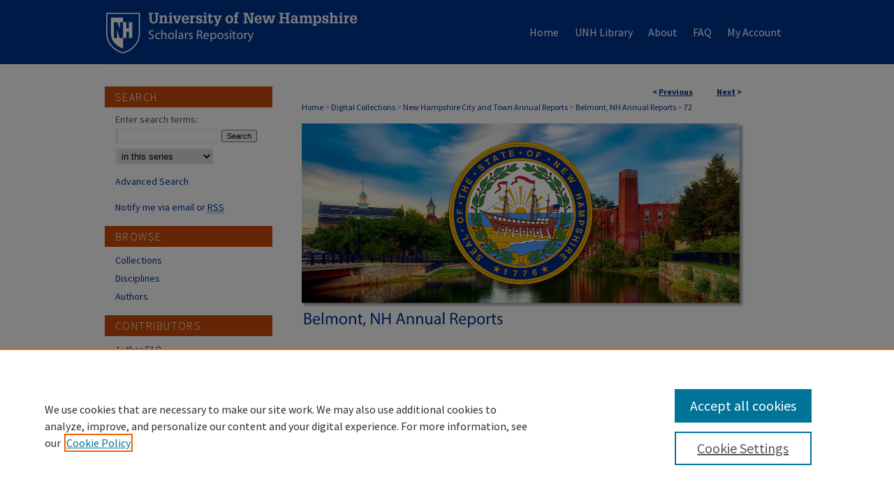

--- FILE ---
content_type: text/css
request_url: https://scholars.unh.edu/ir-local.css
body_size: 2268
content:
/* -----------------------------------------------
bepress IR local stylesheet.
Author:   Jami Wardlow
Version:  Sept 2018
PLEASE SAVE THIS FILE LOCALLY!
----------------------------------------------- */

/* ---------------- Meta Elements ---------------- */

@import url('https://fonts.googleapis.com/css?family=Source+Sans+Pro:300,400,700');

	/* --- Meta styles and background --- */

body {
	font: 300 14px 'Source Sans Pro', sans-serif;  /* should be medium except when fitting into a fixed container */
	color: #555;
	background-image: url(assets/md5images/4bc928d103c368439f6cf1b3cf6c647e.gif), url(assets/md5images/1941c446b5e41b5e2d2050530a27e309.gif);
	background-position: left top, left bottom;
	background-repeat: repeat-x, repeat-x;
}

/* ---------------- Header ---------------- */

#unh #header {
	height: auto !important; /* !important overrides mbl styling */
	width: 705px;
}

#unh #banner_image {
	display: block; /* removes descender of inline element */
	height: auto !important;  /* avoids warping improperly sized header image / SUP-19994 */
}

/* ---------------- Navigation ---------------- */

#unh #navigation,
#unh #navigation #tabs {
	height: 92px;
	width: 614px;
	float: right;
	overflow: hidden; /* have seen issues with tabs extending below nav container */
}

#unh #navigation #tabs,
#unh #navigation #tabs ul,
#unh #navigation #tabs ul li {
	padding: 0;
	margin: 0;
}

#unh #navigation #tabs,
#unh #navigation #tabs ul {
	display: flex;
        justify-content: flex-end;
	width: 100%;
}

#unh #navigation #tabs a {
	font: normal 16px 'Source Sans Pro', sans-serif;
	display: block;
	width: auto !important; /* fixes "my account" not fitting in container on page load */
	height: 92px;
	line-height: 92px;
	color: #fff;
	background-color: transparent;
	padding: 0 11px; /* with arial bold, this fits */
	margin: 0;
	border: 0;
}

#unh #navigation #tabs a:hover,
#unh #navigation #tabs a:active,
#unh #navigation #tabs a:focus {
	text-decoration: underline;
}

#unh #navigation #tabs #tabone a { padding-right: 12px; }

/* ---------------- Sidebar ---------------- */

#unh #sidebar h2 {
	font: 300 16px 'Source Sans Pro', sans-serif;
	text-transform: uppercase;
	letter-spacing: .09em;
	color: #fff;
	background: #cb4d0b;
	padding: 5px 0;
	margin: 0;
	border: none;
}

#unh #sidebar a {
	font: normal 14px 'Source Sans Pro', sans-serif;
	color: #003591;
	text-decoration: none;
}

#unh #sidebar a:hover,
#unh #sidebar a:active,
#unh #sidebar a:focus {
	color: #000;
	text-decoration: underline;
}

#unh #sidebar #sidebar-search label {
	font: normal 14px 'Source Sans Pro', sans-serif;
	color: #555;
}

#unh #sidebar #sidebar-search {
	margin-top: 8px;
	padding-left: 15px;
}

#unh #sidebar #sidebar-search span.border { background: transparent; }

.searchbutton { cursor: pointer; } /* best practice, should move to ir-layout.css */


/* ---------------- Main Content ---------------- */

#unh #content { 
	padding-top: 16px;
	min-height: 700px;
}

	/* --- Breadcrumbs --- */

#unh #main.text div.crumbs a:link,
#unh #main.text div.crumbs a:visited {
	text-decoration: none;
	color: #003591;
}

#unh #main.text div.crumbs a:hover,
#unh #main.text div.crumbs a:active,
#unh #main.text div.crumbs a:focus {
	text-decoration: underline;
	color: #000;
}

#unh #dcn-home > #homepage-intro { 
	margin: 15px 0;
	font: 300 17px 'Source Sans Pro', sans-serif;
	line-height: 1.8em;
}

 /* adds space under full-width main-content image */
#unh #home-page-banner { margin-bottom: 16px; }

	/* --- Headers --- */

#unh #dcn-home > h2 {
	font: bold 24px 'Source Sans Pro', sans-serif;
}

h3 {
	margin: 0;
	text-decoration: none; }

/* FF 55 takes parent element's color a text-deoration-color (black, usually) */
#dcn-home #cover-browse h3 { 
	color: #003591;
	padding-left: 15px;
}

#unh #dcn-home #cover-browse { margin-bottom: 58px; }

#unh #dcn-home #cover-browse h3 a {
	font: 400 16px/1.6 'Source Sans Pro', sans-serif;
	line-height: 2em;
	text-decoration: none;
}

#unh #dcn-home #cover-browse h3 a:hover,
#unh #dcn-home #cover-browse h3 a:focus,
#unh #dcn-home #cover-browse h3 a:active {
	text-decoration: underline;
}
	/* --- Links --- */

#unh #main.text a:link,
#unh #main.text a:visited {
	color: #003591; /* declared for #network-icon text */
}

#unh #main.text a:hover,
#unh #main.text a:active,
#unh #main.text a:focus {
	color: #000;
	text-decoration: underline;
}

#unh #home-img { width: 100%; }

	/* PotD / Top DL widgets */

#unh #dcn-home .box.aag h2,
#unh #dcn-home .box.potd h2 {
	width: 267px;
	margin: 0;
	font: bold 18px 'Source Sans Pro', sans-serif;
	border-bottom: 1px solid #dcdcdc;
}

#unh #main.text .box a:link,
#unh #main.text .box a:visited {
	font: bold 14px 'Source Sans Pro', sans-serif;
	text-decoration: none;
	border-bottom: 1px solid #dcdcdc;
	background: none;
}

#unh #main.text .box a:hover,
#unh #main.text .box a:active,
#unh #main.text .box a:focus {
	text-decoration: underline;
}

	/* article-level text // default values 12px/13px */

#alpha .element p, #custom-fields .element p { font-size: 14px; }

#alpha .element h4, #custom-fields .element h4 { font-size: 15px; }


/* ---------------- Footer ---------------- */

#unh #footer,
#unh #bepress a {
	height: 90px;
	background-color: #001d52; }

#unh #footer p,
#unh #footer p a {
	font: normal 14px/2 'Source Sans Pro', sans-serif;
	color: #fff;
	text-decoration: none;
}

#unh #footer p:first-of-type { padding-top: 22px; }

#unh #footer p a:hover,
#unh #footer p a:active,
#unh #footer p a:focus {
	text-decoration: underline; }

/* ---------------- Miscellaneous fixes ---------------- */

	/* --- Advanced Search --- */

.legacy #unh #wrapper {	background-image: none; }


/* ---------------- Mobile ---------------- */

.mbl #unh #header,
.mbl #unh #header a img,
.mbl #unh #navigation {
	width: 100% !important;
}

.mbl #unh #navigation,
.mbl #unh #navigation #tabs { display: none; }

	/* fixes invisible space above header */

header#mobile-nav { 
    font-size: 0;
    line-height: 0; }

	/* fixes bullet underline for Browse Research and Scholarship links */

.mbl #main #cover-browse h3 { text-decoration: none; }

	/* stacks headings and spans in .box */
	
.mbl #dcn-home .box.aag span,
.mbl #dcn-home .box.potd span {
    display: block;
}

.mbl #unh #dcn-home .box.aag h2,
.mbl #unh #dcn-home .box.potd h2 {
	width: 100%;
}

/*Adjusting font size for Bowen Gallery*/
#unh #main.text #series-home .intro #bigger_text{
    font-size: 18px;
    font-weight: bold;
}

/*Darkening Description field for Bowen Gallery*/
#unh #container #main.text  #abstract {
   font-weight: bolder;
}

/*Darkening and enlarging previous/next buttons*/
#unh #main.text #breadcrumb ul#pager * {
    font-weight: bold;
    font-size: 12px;
}

#unh #main.text #breadcrumb .crumbs * {
    font-size: 12px;
}